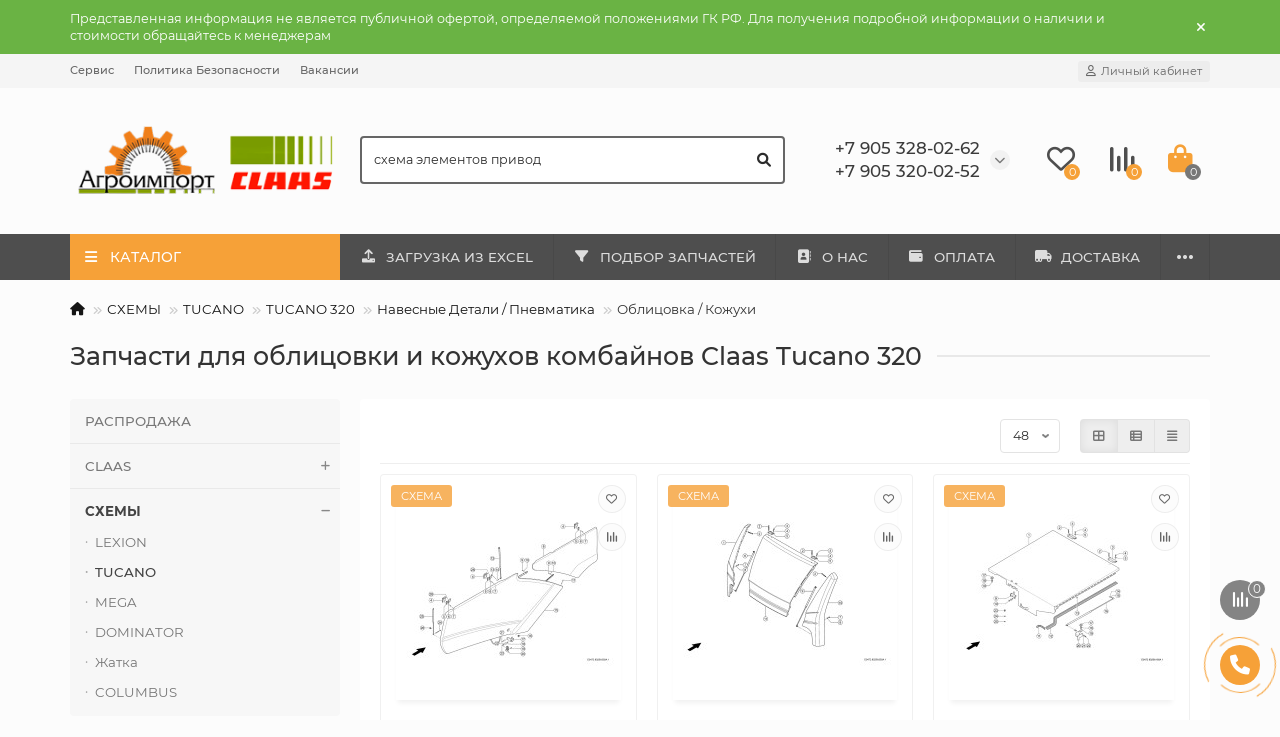

--- FILE ---
content_type: text/css
request_url: https://zapchasti-claas.ru/catalog/view/theme/unishop2/stylesheet/montserrat.css
body_size: 211
content:
@font-face{font-family:'Montserrat';font-weight:400;font-style:normal;font-display:swap;src:local(''), url('../fonts/montserrat/montserrat-regular.woff2') format('woff2'), url('../fonts/montserrat/montserrat-regular.woff') format('woff')}
@font-face{font-family:'Montserrat';font-weight:500;font-style:normal;font-display:swap;src:local(''), url('../fonts/montserrat/montserrat-medium.woff2') format('woff2'), url('../fonts/montserrat/montserrat-medium.woff') format('woff')}
@font-face{font-family:'Montserrat';font-weight:700;font-style:normal;font-display:swap;src:local(''), url('../fonts/montserrat/montserrat-bold.woff2') format('woff2'), url('../fonts/montserrat/montserrat-bold.woff') format('woff')}

body{font-family:'Montserrat', 'Courier New', sans-serif}

--- FILE ---
content_type: text/css
request_url: https://zapchasti-claas.ru/catalog/view/theme/unishop2/stylesheet/banner-in-category.css
body_size: 364
content:
.banner-in-category{position:relative;clear:both;overflow:hidden;flex:0 1 100%;margin:0 10px 20px;border-radius:4px;background:rgba(0, 0, 0, .03);cursor:pointer}
.banner-in-category__img{width:100%;/* object-fit:cover */}
.banner-in-category__wrap{display:flex;align-items:center;justify-content:center;padding:25px}
.banner-in-category__img + .banner-in-category__wrap{position:absolute;top:0;width:100%;height:100%}
.banner-in-category__description{padding:0 25px 0 0;line-height:normal;font-size:1.65em;font-weight:500}
.banner-in-category__description p{margin:0}
.banner-in-category__btn{font-weight:500}
.compact-view + .banner-in-category{margin:0 10px -1px !important;border-top:solid 1px #eee;border-radius:0}